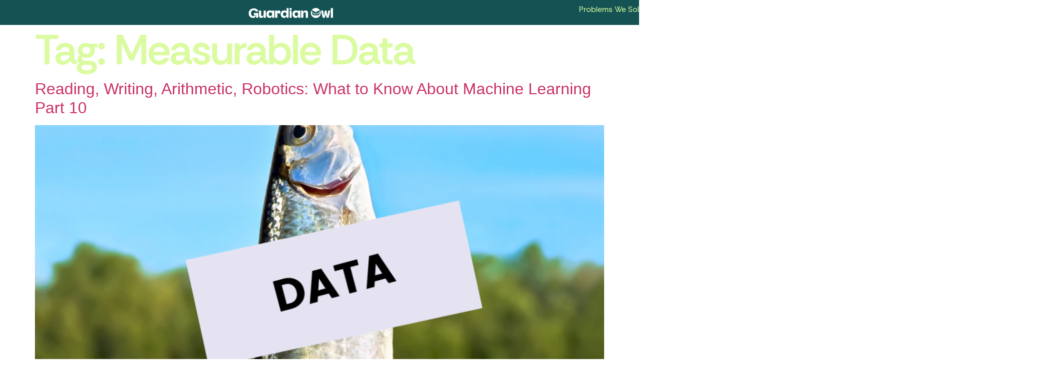

--- FILE ---
content_type: text/css
request_url: https://www.guardianowldigital.com/wp-content/uploads/elementor/css/post-33.css?ver=1769024052
body_size: 958
content:
.elementor-33 .elementor-element.elementor-element-32b066ed{--display:flex;--min-height:50px;--flex-direction:row;--container-widget-width:calc( ( 1 - var( --container-widget-flex-grow ) ) * 100% );--container-widget-height:100%;--container-widget-flex-grow:1;--container-widget-align-self:stretch;--flex-wrap-mobile:wrap;--justify-content:space-between;--align-items:center;--flex-wrap:nowrap;--margin-top:0px;--margin-bottom:0px;--margin-left:0px;--margin-right:0px;--padding-top:0%;--padding-bottom:0%;--padding-left:2%;--padding-right:2%;--z-index:1000;}.elementor-33 .elementor-element.elementor-element-32b066ed:not(.elementor-motion-effects-element-type-background), .elementor-33 .elementor-element.elementor-element-32b066ed > .elementor-motion-effects-container > .elementor-motion-effects-layer{background-color:var( --e-global-color-4aed507 );}.elementor-33 .elementor-element.elementor-element-41db3c0{width:auto;max-width:auto;}.elementor-33 .elementor-element.elementor-element-41db3c0.elementor-element{--align-self:center;--flex-grow:0;--flex-shrink:0;}.elementor-33 .elementor-element.elementor-element-41db3c0 img{width:100%;max-width:100%;height:20px;object-fit:contain;object-position:center center;}.elementor-33 .elementor-element.elementor-element-5b854f34.elementor-element{--flex-grow:1;--flex-shrink:0;}.elementor-33 .elementor-element.elementor-element-5b854f34 .elementor-menu-toggle{margin-left:auto;background-color:var( --e-global-color-4aed507 );}.elementor-33 .elementor-element.elementor-element-5b854f34 .elementor-nav-menu .elementor-item{font-family:var( --e-global-typography-text-font-family ), Sans-serif;font-size:var( --e-global-typography-text-font-size );font-weight:var( --e-global-typography-text-font-weight );text-transform:var( --e-global-typography-text-text-transform );font-style:var( --e-global-typography-text-font-style );text-decoration:var( --e-global-typography-text-text-decoration );line-height:var( --e-global-typography-text-line-height );letter-spacing:var( --e-global-typography-text-letter-spacing );word-spacing:var( --e-global-typography-text-word-spacing );}.elementor-33 .elementor-element.elementor-element-5b854f34 .elementor-nav-menu--main .elementor-item{color:var( --e-global-color-primary );fill:var( --e-global-color-primary );padding-top:9px;padding-bottom:9px;}.elementor-33 .elementor-element.elementor-element-5b854f34 .elementor-nav-menu--main .elementor-item:hover,
					.elementor-33 .elementor-element.elementor-element-5b854f34 .elementor-nav-menu--main .elementor-item.elementor-item-active,
					.elementor-33 .elementor-element.elementor-element-5b854f34 .elementor-nav-menu--main .elementor-item.highlighted,
					.elementor-33 .elementor-element.elementor-element-5b854f34 .elementor-nav-menu--main .elementor-item:focus{color:var( --e-global-color-text );fill:var( --e-global-color-text );}.elementor-33 .elementor-element.elementor-element-5b854f34 .elementor-nav-menu--dropdown a, .elementor-33 .elementor-element.elementor-element-5b854f34 .elementor-menu-toggle{color:var( --e-global-color-4aed507 );fill:var( --e-global-color-4aed507 );}.elementor-33 .elementor-element.elementor-element-5b854f34 .elementor-nav-menu--dropdown{background-color:var( --e-global-color-primary );}.elementor-33 .elementor-element.elementor-element-5b854f34 .elementor-nav-menu--dropdown a:hover,
					.elementor-33 .elementor-element.elementor-element-5b854f34 .elementor-nav-menu--dropdown a:focus,
					.elementor-33 .elementor-element.elementor-element-5b854f34 .elementor-nav-menu--dropdown a.elementor-item-active,
					.elementor-33 .elementor-element.elementor-element-5b854f34 .elementor-nav-menu--dropdown a.highlighted,
					.elementor-33 .elementor-element.elementor-element-5b854f34 .elementor-menu-toggle:hover,
					.elementor-33 .elementor-element.elementor-element-5b854f34 .elementor-menu-toggle:focus{color:var( --e-global-color-text );}.elementor-33 .elementor-element.elementor-element-5b854f34 .elementor-nav-menu--dropdown a:hover,
					.elementor-33 .elementor-element.elementor-element-5b854f34 .elementor-nav-menu--dropdown a:focus,
					.elementor-33 .elementor-element.elementor-element-5b854f34 .elementor-nav-menu--dropdown a.elementor-item-active,
					.elementor-33 .elementor-element.elementor-element-5b854f34 .elementor-nav-menu--dropdown a.highlighted{background-color:var( --e-global-color-4aed507 );}.elementor-33 .elementor-element.elementor-element-5b854f34 .elementor-nav-menu--dropdown a.elementor-item-active{color:var( --e-global-color-accent );background-color:var( --e-global-color-4aed507 );}.elementor-33 .elementor-element.elementor-element-5b854f34 .elementor-nav-menu--dropdown .elementor-item, .elementor-33 .elementor-element.elementor-element-5b854f34 .elementor-nav-menu--dropdown  .elementor-sub-item{font-family:var( --e-global-typography-text-font-family ), Sans-serif;font-size:var( --e-global-typography-text-font-size );font-weight:var( --e-global-typography-text-font-weight );text-transform:var( --e-global-typography-text-text-transform );font-style:var( --e-global-typography-text-font-style );text-decoration:var( --e-global-typography-text-text-decoration );letter-spacing:var( --e-global-typography-text-letter-spacing );word-spacing:var( --e-global-typography-text-word-spacing );}.elementor-33 .elementor-element.elementor-element-5b854f34 .elementor-nav-menu--dropdown li:not(:last-child){border-style:groove;border-color:var( --e-global-color-0ae8a1e );border-bottom-width:1px;}.elementor-33 .elementor-element.elementor-element-5b854f34 .elementor-nav-menu--main > .elementor-nav-menu > li > .elementor-nav-menu--dropdown, .elementor-33 .elementor-element.elementor-element-5b854f34 .elementor-nav-menu__container.elementor-nav-menu--dropdown{margin-top:0px !important;}.elementor-33 .elementor-element.elementor-element-5b854f34 div.elementor-menu-toggle{color:var( --e-global-color-primary );}.elementor-33 .elementor-element.elementor-element-5b854f34 div.elementor-menu-toggle svg{fill:var( --e-global-color-primary );}.elementor-33 .elementor-element.elementor-element-5b854f34 div.elementor-menu-toggle:hover, .elementor-33 .elementor-element.elementor-element-5b854f34 div.elementor-menu-toggle:focus{color:var( --e-global-color-secondary );}.elementor-33 .elementor-element.elementor-element-5b854f34 div.elementor-menu-toggle:hover svg, .elementor-33 .elementor-element.elementor-element-5b854f34 div.elementor-menu-toggle:focus svg{fill:var( --e-global-color-secondary );}.elementor-theme-builder-content-area{height:400px;}.elementor-location-header:before, .elementor-location-footer:before{content:"";display:table;clear:both;}@media(max-width:1024px){.elementor-33 .elementor-element.elementor-element-32b066ed{--flex-wrap:wrap;}.elementor-33 .elementor-element.elementor-element-41db3c0.elementor-element{--flex-grow:0;--flex-shrink:0;}.elementor-33 .elementor-element.elementor-element-5b854f34 .elementor-nav-menu .elementor-item{font-size:var( --e-global-typography-text-font-size );line-height:var( --e-global-typography-text-line-height );letter-spacing:var( --e-global-typography-text-letter-spacing );word-spacing:var( --e-global-typography-text-word-spacing );}.elementor-33 .elementor-element.elementor-element-5b854f34 .elementor-nav-menu--dropdown .elementor-item, .elementor-33 .elementor-element.elementor-element-5b854f34 .elementor-nav-menu--dropdown  .elementor-sub-item{font-size:var( --e-global-typography-text-font-size );letter-spacing:var( --e-global-typography-text-letter-spacing );word-spacing:var( --e-global-typography-text-word-spacing );}}@media(max-width:767px){.elementor-33 .elementor-element.elementor-element-32b066ed{--min-height:0px;--flex-direction:row;--container-widget-width:calc( ( 1 - var( --container-widget-flex-grow ) ) * 100% );--container-widget-height:100%;--container-widget-flex-grow:1;--container-widget-align-self:stretch;--flex-wrap-mobile:wrap;--justify-content:space-around;--align-items:center;--flex-wrap:wrap;--margin-top:0px;--margin-bottom:-81px;--margin-left:0px;--margin-right:0px;--padding-top:2%;--padding-bottom:2%;--padding-left:2%;--padding-right:2%;}.elementor-33 .elementor-element.elementor-element-41db3c0{text-align:start;}.elementor-33 .elementor-element.elementor-element-41db3c0 img{width:172px;}.elementor-33 .elementor-element.elementor-element-5b854f34 .elementor-nav-menu .elementor-item{font-size:var( --e-global-typography-text-font-size );line-height:var( --e-global-typography-text-line-height );letter-spacing:var( --e-global-typography-text-letter-spacing );word-spacing:var( --e-global-typography-text-word-spacing );}.elementor-33 .elementor-element.elementor-element-5b854f34 .elementor-nav-menu--dropdown .elementor-item, .elementor-33 .elementor-element.elementor-element-5b854f34 .elementor-nav-menu--dropdown  .elementor-sub-item{font-size:var( --e-global-typography-text-font-size );letter-spacing:var( --e-global-typography-text-letter-spacing );word-spacing:var( --e-global-typography-text-word-spacing );}.elementor-33 .elementor-element.elementor-element-5b854f34 .elementor-nav-menu--dropdown a{padding-top:17px;padding-bottom:17px;}.elementor-33 .elementor-element.elementor-element-5b854f34{--nav-menu-icon-size:24px;}}